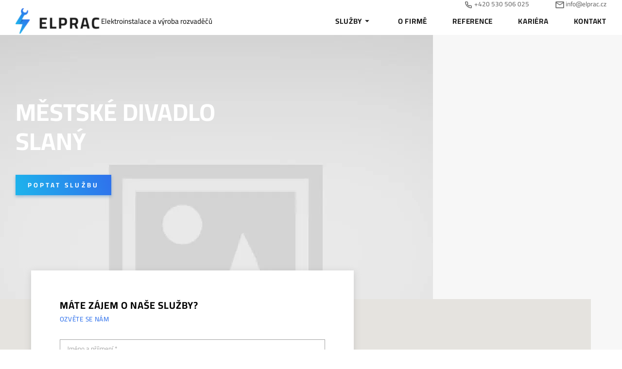

--- FILE ---
content_type: text/html; charset=utf-8
request_url: https://www.elprac.cz/mestske-divadlo-slany
body_size: 6858
content:
<!DOCTYPE html>
<html lang="cs">
  <head>
    <meta charset="utf-8">
    <meta name="viewport" content="width=device-width, initial-scale=1">
    <meta name="author" content="| ELPRAC spol s r.o. & IMPnet">
    <meta name="copyright" content="| ELPRAC spol s r.o.">
    <meta name="application-name" content="| ELPRAC spol s r.o.">
    <link rel="manifest" href="/manifest.webmanifest">
    <script src="https://challenges.cloudflare.com/turnstile/v0/api.js?render=explicit" async defer></script>
<link rel="shortcut icon" href="/www/upload/favicons/favicon.ico">
<link rel="apple-touch-icon-precomposed" sizes="57x57" href="/www/upload/favicons/20240116074803647/20240116074803647.57x57.exact.png">
<link rel="apple-touch-icon-precomposed" sizes="60x60" href="/www/upload/favicons/20240116074803647/20240116074803647.60x60.exact.png">
<link rel="apple-touch-icon-precomposed" sizes="72x72" href="/www/upload/favicons/20240116074803647/20240116074803647.72x72.exact.png">
<link rel="apple-touch-icon-precomposed" sizes="76x76" href="/www/upload/favicons/20240116074803647/20240116074803647.76x76.exact.png">
<link rel="apple-touch-icon-precomposed" sizes="114x114" href="/www/upload/favicons/20240116074803647/20240116074803647.114x114.exact.png">
<link rel="apple-touch-icon-precomposed" sizes="120x120" href="/www/upload/favicons/20240116074803647/20240116074803647.120x120.exact.png">
<link rel="apple-touch-icon-precomposed" sizes="144x144" href="/www/upload/favicons/20240116074803647/20240116074803647.144x144.exact.png">
<link rel="apple-touch-icon-precomposed" sizes="152x152" href="/www/upload/favicons/20240116074803647/20240116074803647.152x152.exact.png">
<link rel="icon" type="image/png" href="/www/upload/favicons/20240116074803647/20240116074803647.16x16.exact.png">
<link rel="icon" type="image/png" href="/www/upload/favicons/20240116074803647/20240116074803647.32x32.exact.png">
<link rel="icon" type="image/png" href="/www/upload/favicons/20240116074803647/20240116074803647.96x96.exact.png">
<link rel="icon" type="image/png" href="/www/upload/favicons/20240116074803647/20240116074803647.128x128.exact.png">
<link rel="icon" type="image/png" href="/www/upload/favicons/20240116074803647/20240116074803647.196x196.exact.png">
<meta name="msapplication-square70x70logo" content="/www/upload/favicons/20240116074803647/20240116074803647.70x70.exact.png">
<meta name="msapplication-TileImage" content="/www/upload/favicons/20240116074803647/20240116074803647.144x144.exact.png">
<meta name="msapplication-square150x150logo" content="/www/upload/favicons/20240116074803647/20240116074803647.150x150.exact.png">
<meta name="msapplication-square310x310logo" content="/www/upload/favicons/20240116074803647/20240116074803647.310x310.exact.png"><link rel="preload" href="/www/frontend/cache/4e4d9d54f2fb.css?1759097780" as="style">
<link rel="stylesheet" href="/www/frontend/cache/4e4d9d54f2fb.css?1759097780" type="text/css" media="screen"><link rel="preload" href="/www/frontend/cache/75debb6c95f3.js?1761128678" as="script">
<script type="text/javascript" src="/www/frontend/cache/75debb6c95f3.js?1761128678"></script><script>
  window.dataLayer = window.dataLayer || [];
  dataLayer.push({"cart":[],"visitorType":"low-value"});
</script>  
        
  <script>
    dataLayer.push( { 'impnet' : {
      "pageType": "section"
    }});
  </script>
  <meta property="og:url"         content="https://www.elprac.cz/mestske-divadlo-slany">
  <meta property="og:type"        content="website">
  <meta property="og:title"       content="Městské divadlo Slaný">
  <meta property="og:description" content="">
  <meta property="og:image"       content="https://www.elprac.cz/www/core/images/placeholder/noimage.jpg">
  <script>
    window.dataLayer = window.dataLayer || [];
    (function(){
      window.dataLayer.push( arguments );
    })('consent', 'default', { 'personalization_storage': 'denied', 'ad_storage': 'denied', 'analytics_storage': 'denied', 'wait_for_update': 2000 } );
    (function(){
      window.dataLayer.push( arguments );
    })('consent', 'update', { 'personalization_storage': "denied", 'ad_storage': "denied", 'analytics_storage': "denied" } );
  </script>

  <!-- Google Tag Manager -->
<script>(function(w,d,s,l,i){w[l]=w[l]||[];w[l].push({'gtm.start':
new Date().getTime(),event:'gtm.js'});var f=d.getElementsByTagName(s)[0],
j=d.createElement(s),dl=l!='dataLayer'?'&l='+l:'';j.async=true;j.src=
'https://www.googletagmanager.com/gtm.js?id='+i+dl;f.parentNode.insertBefore(j,f);
})(window,document,'script','dataLayer','GTM-PD77GT7S');</script>
<!-- End Google Tag Manager -->
    <script src="/www/frontend/CookieBar_cs/CookieBar.js"></script>



    <title id="snippet--metaSnippet">
      Městské divadlo Slaný | ELPRAC spol s r.o.
    </title>

      <link rel="canonical" href="https://www.elprac.cz/mestske-divadlo-slany">
  </head>
  <body class="frontend-page frontend-page-43">

  <!-- Google Tag Manager (noscript) -->
<noscript><iframe src="https://www.googletagmanager.com/ns.html?id=GTM-PD77GT7S"
height="0" width="0" style="display:none;visibility:hidden"></iframe></noscript>
<!-- End Google Tag Manager (noscript) -->


  <header>
    <section class="topBar">
      <div class="container">      
        <div class="uk-grid-small" data-uk-grid>
          <div class="uk-width-auto">
          </div>
          <div class="uk-width-expand fx fxe">
            <div class="conPack">
              <a href="tel:+420 530 506 025">
                <span class="ico2"><img src="/www/frontend/images/svg/phone.svg" alt="telefon" data-uk-svg>
                <span class="uk-vislble@s">+420 530 506 025</span>
              </a>
              <a href="mailto:info@elprac.cz">
                <span class="ico2"><img src="/www/frontend/images/svg/email.svg" alt="email" data-uk-svg>
                <span class="uk-vislble@s">info@elprac.cz</span>
              </a>
            </div>
          </div>
        </div>
      </div>
    </section>
    
    <section class="middleBar" data-uk-sticky>
      <div class="container">
        <div class="uk-grid-small" data-uk-grid>
          <div class="uk-width-auto">
            <a href="/" class="logo">
              <picture>
                <img src="/www/upload/logo/2024011509322439.png" alt="| ELPRAC spol s r.o.">
              </picture>
            </a>
            <p class="motto uk-visible@s">Elektroinstalace a výroba rozvaděčů</p>
          </div>
          <div class="uk-width-expand fx fxa fxe">
            <nav class="uk-navbar-container uk-visible@m" data-uk-navbar>
              <div class="uk-navbar-right">
                <ul class="uk-navbar-nav">
		<li class=" parent ">
			<a href="" target="" class="">
				Služby<i class="mdi mdi-menu-down"></i>
			</a>
				<div class="uk-navbar-dropdown">
					<div class="dropdown-wrapper">
						<ul class="uk-nav uk-navbar-dropdown-nav">
		<li class="">
			<a href="https://www.elprac.cz/elektroinstalace" target="" class="">
				Elektroinstalace
			</a>
		</li>
		<li class="">
			<a href="https://www.elprac.cz/prumyslove-elektroinstalace" target="" class="">
				Elektroinstalace průmyslových a komerčních objektů
			</a>
		</li>
		<li class="">
			<a href="https://www.elprac.cz/rekonstrukce-elektroinstalace-v-panelovych-domech" target="" class="">
				Elektroinstalace v bytových, panelových domech
			</a>
		</li>
		<li class="">
			<a href="https://www.elprac.cz/elektroinstalace-rodinnych-domu" target="" class="">
				Elektroinstalace rodinných domů
			</a>
		</li>
		<li class="">
			<a href="https://www.elprac.cz/revize-elektroinstalace" target="" class="">
				Revize elektroinstalace
			</a>
		</li>
		<li class="">
			<a href="https://www.elprac.cz/domaci-telefony" target="" class="">
				Domácí telefony pro bytové domy
			</a>
		</li>
		<li class="">
			<a href="https://www.elprac.cz/osvetleni-spolecnych-prostor-panelovych-domu" target="" class="">
				Osvětlení
			</a>
		</li>
		<li class="">
			<a href="https://www.elprac.cz/vyroba-rozvadecu" target="" class="">
				Výroba rozvaděčů
			</a>
		</li>
		<li class="">
			<a href="https://www.elprac.cz/elektroservisni-prace" target="" class="">
				Elektroservisní práce
			</a>
		</li>
		<li class="">
			<a href="https://www.elprac.cz/instalace-a-servis-pristupovych-systemu" target="" class="">
				Instalace a servis přístupových systémů
			</a>
		</li>
						</ul>
					</div>
				</div>
		</li>
		<li class="">
			<a href="https://www.elprac.cz/o-firme" target="" class="">
				O firmě
			</a>
		</li>
		<li class="">
			<a href="https://www.elprac.cz/reference" target="" class="">
				Reference
			</a>
		</li>
		<li class="">
			<a href="https://www.elprac.cz/kariera" target="" class="">
				Kariéra
			</a>
		</li>
		<li class="">
			<a href="https://www.elprac.cz/kontakty" target="" class="">
				Kontakt
			</a>
		</li>

                </ul>
              </div>
            </nav>
                        <a class="uk-navbar-toggle uk-hidden@m" data-uk-navbar-toggle-icon data-uk-toggle="target: #offcanvas-nav" href="#"><img src="/www/frontend/images/svg/menuClose.svg" class="close" data-uk-svg></a>
          </div>
        </div>
      </div>
    </section>
  </header>
  <!--responsive menu-->
<div id="offcanvas-nav" data-uk-offcanvas="mode: slide; overlay: true; flip: true">
  <div class="uk-offcanvas-bar">
    <button class="uk-offcanvas-close uk-icon uk-close" type="button" data-uk-close></button>
    <a href="/" class="logo">
      <picture>
        <img src="/www/upload/logo/2024011509322439.png" alt="| ELPRAC spol s r.o.">
      </picture>
    </a>
    <ul class="uk-nav uk-nav-default uk-nav-parent-icon" data-uk-nav>
    <li>
      <a href="">Služby</a>
        <a class="arrow-resp"><i class="mdi mdi-menu-down"></i></a>
        <ul class="uk-nav-sub">
    <li><a href="https://www.elprac.cz/elektroinstalace">Elektroinstalace</a></li>
    <li><a href="https://www.elprac.cz/prumyslove-elektroinstalace">Elektroinstalace průmyslových a komerčních objektů</a></li>
    <li><a href="https://www.elprac.cz/rekonstrukce-elektroinstalace-v-panelovych-domech">Elektroinstalace v bytových, panelových domech</a></li>
    <li><a href="https://www.elprac.cz/elektroinstalace-rodinnych-domu">Elektroinstalace rodinných domů</a></li>
    <li><a href="https://www.elprac.cz/revize-elektroinstalace">Revize elektroinstalace</a></li>
    <li><a href="https://www.elprac.cz/domaci-telefony">Domácí telefony pro bytové domy</a></li>
    <li><a href="https://www.elprac.cz/osvetleni-spolecnych-prostor-panelovych-domu">Osvětlení</a></li>
    <li><a href="https://www.elprac.cz/vyroba-rozvadecu">Výroba rozvaděčů</a></li>
    <li><a href="https://www.elprac.cz/elektroservisni-prace">Elektroservisní práce</a></li>
    <li><a href="https://www.elprac.cz/instalace-a-servis-pristupovych-systemu">Instalace a servis přístupových systémů</a></li>
        </ul>
    </li>
    <li>
      <a href="https://www.elprac.cz/o-firme">O firmě</a>
    </li>
    <li>
      <a href="https://www.elprac.cz/reference">Reference</a>
    </li>
    <li>
      <a href="https://www.elprac.cz/kariera">Kariéra</a>
    </li>
    <li>
      <a href="https://www.elprac.cz/kontakty">Kontakt</a>
    </li>

    </ul>
    <div class="conPack">
      <a href="tel:+420 530 506 025">
        <span class="ico2"><img src="/www/frontend/images/svg/phone.svg" alt="telefon" data-uk-svg></span>
        <span>+420 530 506 025</span>
      </a>
      <a href="mailto:info@elprac.cz">
        <span class="ico2"><img src="/www/frontend/images/svg/email.svg" alt="email" data-uk-svg></span>
        <span>info@elprac.cz</span>
      </a>
    </div>
  </div>
</div>

<script>
  $(".arrow-resp").click( function() {
    $(this).parent().find(".uk-nav-sub").slideToggle();
    $(this).toggleClass('open');
  });
</script>

<section class="pageTop">
  <picture>
    <source srcset="/./www/core/images/placeholder/noimage/noimage.1920x891.webp" alt="Městské divadlo Slaný" width="1920" height="891" type="image/webp">
    <img src="/./www/core/images/placeholder/noimage/noimage.1920x891.jpg" alt="Městské divadlo Slaný" width="1920" height="891">
  </picture>
  <div class="content">
    <div class="container">
      <div class="text">
        <h1 class="">Městské divadlo Slaný</h1>
          <div class="button-wrapper">
            <a href="#kontakt" class="button" title="Městské divadlo Slaný">
              <span>Poptat službu</span>
            </a>
          </div>
      </div>
    </div>
  </div>
</section>







           
<footer>

<section class="contactPack" id="kontakt">
  <div class="uk-grid-small" data-uk-grid>
    <div class="uk-width-1-1">
      <div class="mapPack">




<div id="map_hp_mapa"></div>
<div class="mapInfo" id="map_hp_mapa-categories">
</div>


<script>
	
	$( window ).on( 'load', function(){
	  lazyMaps = new google_maps_lazyload([
        '//maps.googleapis.com/maps/api/js?key=AIzaSyANtGtCtfkXp65oIM4rPCMt4WLYpfw8ksE',
        "/www/frontend/js/markerclusterer/markerclusterer.js"
      ],[
        'google.maps',
        'MarkerClusterer'
      ],{
        rootMargin: '100px',
        threshold: 0
      }
    );
	});
</script>

<script>
function google_map_initialize_map_hp_mapa(){
  var map = new google.maps.Map(document.getElementById( "map_hp_mapa" ) ),
  infoWindow = new google.maps.InfoWindow(),
  bounds = new google.maps.LatLngBounds(),
  i;
  var markers = [
    {
      souradniceA: 49.317591,
      souradniceB: 16.544226,
      name: "ELPRAC spol s r.o.",
      address: "Blanenská 355, Kuřim",
      link: null,
      category: null,
      image: "",
      icon: "" + "/www/upload/maps/markers/" + "20240115093926484.png",
    },
  ];
  var lines = [
  ];

  map.setMapTypeId( "roadmap" );
  map.setCenter({
    lat: 49.315,
    lng: 16.515,
  });
  map.setZoom( 14 );
  map.setTilt( 8 );
  map.setOptions({
    scrollwheel: false,
        styles: [{"featureType":"water","elementType":"geometry","stylers":[{"color":"#e9e9e9"},{"lightness":17}]},{"featureType":"landscape","elementType":"geometry","stylers":[{"color":"#f5f5f5"},{"lightness":20}]},{"featureType":"road.highway","elementType":"geometry.fill","stylers":[{"color":"#ffffff"},{"lightness":17}]},{"featureType":"road.highway","elementType":"geometry.stroke","stylers":[{"color":"#ffffff"},{"lightness":29},{"weight":0.2}]},{"featureType":"road.arterial","elementType":"geometry","stylers":[{"color":"#ffffff"},{"lightness":18}]},{"featureType":"road.local","elementType":"geometry","stylers":[{"color":"#ffffff"},{"lightness":16}]},{"featureType":"poi","elementType":"geometry","stylers":[{"color":"#f5f5f5"},{"lightness":21}]},{"featureType":"poi.park","elementType":"geometry","stylers":[{"color":"#dedede"},{"lightness":21}]},{"elementType":"labels.text.stroke","stylers":[{"visibility":"on"},{"color":"#ffffff"},{"lightness":16}]},{"elementType":"labels.text.fill","stylers":[{"saturation":36},{"color":"#333333"},{"lightness":40}]},{"elementType":"labels.icon","stylers":[{"visibility":"off"}]},{"featureType":"transit","elementType":"geometry","stylers":[{"color":"#f2f2f2"},{"lightness":19}]},{"featureType":"administrative","elementType":"geometry.fill","stylers":[{"color":"#fefefe"},{"lightness":20}]},{"featureType":"administrative","elementType":"geometry.stroke","stylers":[{"color":"#fefefe"},{"lightness":17},{"weight":1.2}]}]
  });
  for( i in markers ){
    var position = new google.maps.LatLng(markers[i]["souradniceA"], markers[i]["souradniceB"]);
    marker = markers[i] = new google.maps.Marker({
      map: map,
      position: position,
      category: markers[i]["category"],
      icon: markers[i]["icon"],
      title: markers[i]["name"],
      address: markers[i]["address"],
      link: markers[i]["link"],
      image: markers[i]["image"],
    });
    google.maps.event.addListener( marker, 'click', ( function( marker, i ){
      return function(){
        infoWindow.setContent(
          '<div class="info_content">' + marker["image"] + '<span class="info_content-title"><b>' + marker["title"] + '</b></span><br><span class="info_content-title">' + marker["address"] + '</span><br><a href="' + marker["link"] + '" class="link">Detail pobočky</a></div>'
        );
        infoWindow.open(map, marker);
      };
    })( marker, i ) );
  }
  for( i in lines ){
    var line = new google.maps.Polyline({
      path: lines[i]["coordinates"],
      geodesic: true,
      strokeColor: '#' + lines[i]["color"],
      strokeOpacity: lines[i]["opacity"],
      strokeWeight: lines[i]["width"],
    });
    line.setMap( map );
  }

};

$( window ).on( 'load', function(){
  lazyMaps.loadMap("map_hp_mapa");
});
</script>
      </div>
      <div class="formPack">
        <h2>Máte zájem o naše služby?</h2>
        <p>Ozvěte se nám</p>
<div id="snippet-generatedForm-contact_form-generatedFormArea"><form action="/mestske-divadlo-slany" method="post" data-antispam class="form-label form-js-label" data-turnstile data-sitekey="0x4AAAAAAB8CRbKM79Z80JkR" id="frm-generatedForm-contact_form-form"><div class="uk-grid-small" data-uk-grid>
	<div class="uk-width-1-1">
		<fieldset>
			<input type="text" name="name" placeholder="" class="" id="frm-generatedForm-contact_form-form-name">
			<label for="frm-generatedForm-contact_form-form-name">Jméno a příjmení *</label>
		</fieldset>
	</div>
	<div class="uk-width-1-1">
		<fieldset>
			<input type="text" name="phone" placeholder="" class="" id="frm-generatedForm-contact_form-form-phone" data-nette-rules='[{"op":":filled","rules":[{"op":":pattern","msg":"Číslo musí být ve formátu 123 345 456","arg":"[\\+0-9\\-\\(\\)\\s]*$"}],"control":"phone"}]'>
			<label for="frm-generatedForm-contact_form-form-phone">Telefon *</label>
		</fieldset>
	</div>
	<div class="uk-width-1-1">
		<fieldset>
			<input type="text" name="email" placeholder="" class="" id="frm-generatedForm-contact_form-form-email" data-nette-rules='[{"op":":filled","rules":[{"op":":email","msg":"Prosím, zadejte e-mail ve správném formátu."}],"control":"email"}]'>
			<label for="frm-generatedForm-contact_form-form-email">Email *</label>
		</fieldset>
	</div>
	<div class="uk-width-1-1">
		<fieldset>
			<textarea name="message" placeholder="" class="" id="frm-generatedForm-contact_form-form-message"></textarea>
			<label for="frm-generatedForm-contact_form-form-message">Co pro Vás můžeme udělat?</label>
		</fieldset>
	</div>
	<div class="uk-width-auto@s">
<p>O vaše data je u nás postaráno. Přečtěte si naše podmínky pro  <a href="/ochrana-osobnich-udaju" title="Zpracování osobních údajů">zpracování os. údajů.</a></p>
	</div>
	<div class="uk-width-expand@s">
		<fieldset>
			<input type="submit" name="_submit" class="button" value="Odeslat poptávku">
		</fieldset>
	</div>
</div><input type="hidden" name="_token_" value="hd2dukia1iaRYWZs2+VHgq3MZYG3Z4vosOHwY="><input type="text" name="mail" style="display: none !important;" value=""><input type="text" name="website" style="display: none !important;" value=""><input type="hidden" name="antispamTime" value=""><input type="hidden" name="antispamKeypress" value=""><input type="hidden" name="antispamMovement" value=""><input type="hidden" name="antispamId" value="6968ea81b5294"><input type="hidden" name="antispamHash" value=""><input type="hidden" name="turnstileToken" value=""><input type="hidden" name="_do" value="generatedForm-contact_form-form-submit"></form></div>      </div>
    </div>

  </div>
</section>
<script>
Array.from(document.querySelectorAll('.formPack form .uk-grid>div')).map(div => {
  //if( !$(div).find('[data-nette-rules]')) return;
  if(!div.querySelector('input')?.getAttribute('data-nette-rules')) return;
  div.querySelector('input').addEventListener('change', function(e){
    if(e.target.closest('input').getAttribute('data-empty')){
      e.target.closest('fieldset').classList.remove('success');
      e.target.closest('fieldset').classList.remove('error');
      return;
    };
    setTimeout(() => {
      if(e.target.closest('.uk-form-danger')){
        e.target.closest('fieldset').classList.remove('success');
        e.target.closest('fieldset').classList.add('error');
      } else if (e.target.closest('input:not(.uk-form-danger)')){
        e.target.closest('fieldset').classList.remove('error');
        e.target.closest('fieldset').classList.add('success');
      }
    }, 250);
    /*
    if(e.target.closest('fieldset').querySelector('span.error')){
    console.log('value')
      e.target.closest('fieldset').classList.add('error');
    }*/
  })
});
</script><section class="bannerPack">
  <div class="container">
    <div class="banner">
      <picture>
        <img src="/www/upload/contents/frontimages/2024011502440599/2024011502440599.webp" alt="ELEKTROINSTALACE A VÝROBA ROZVADĚČŮ">
      </picture>
      <div class="text" >
        <h2>ELEKTROINSTALACE A VÝROBA ROZVADĚČŮ</h2>
        <div class="content-wrapper">
          <p>Vždy funkčn&iacute; a trvale bezpečn&aacute;.</p>
        </div>
      </div>
    </div>
  </div>
</section>  <section class="footerNew">
    <div class="container">
      <div class="uk-grid-small" data-uk-grid>
        <div class="uk-width-auto@m">
          <a href="/" class="logo">
            <picture>
              <img src="/www/frontend/images/logo-footer.png" alt="logo">
            </picture>
          </a>
          <p class="motto">Elektroinstalace a výroba rozvaděčů</p>
          
          <div class="newsletter" style="margin-right:20px; !important">
            <h3>Odebírejte náš newsletter</h3>
<form class="form-label form-js-label" action="/mestske-divadlo-slany" method="post" data-antispam id="frm-newsletter-addForm">
  <div class="uk-grid-collapse" data-uk-grid>
    <div class="uk-width-1-2@s">
      <fieldset>
        <input class="uk-input" type="email" name="email" id="frm-newsletter-addForm-email" required data-nette-rules='[{"op":":filled","msg":"Vyplňte prosím Váš e-mail"},{"op":":email","msg":"Prosím, zadejte e-mail ve správném formátu."}]'>
        <label>Váš email</label>
      </fieldset>
    </div>
    <div class="uk-width-1-2@s">
      <input value="odebirat" type="submit" name="add">
    </div>
    <div class="uk-width-1-1">
      <div class="rowDown">
        <div class="checkBox">
          <input type="checkbox" name="gdpr" id="frm-newsletter-addForm-gdpr" required data-nette-rules='[{"op":":filled","msg":"Prosím potvrďte souhlas - je nezbytný."}]'> 
          <label for="frm-newsletter-addForm-gdpr">souhlasím se</label>
        </div>
        <a target="blank_" href="/zpracovani-osobnich-udaju">zpracováním osobních údajů</a>
      </div>
    </div>
  </div>
<input type="hidden" name="_token_" value="ppssashtwsq4eanKaUmw86nZnbmJsIGHIL1ns="><input type="text" name="mail" style="display: none !important;" value=""><input type="text" name="website" style="display: none !important;" value=""><input type="hidden" name="antispamTime" value=""><input type="hidden" name="antispamKeypress" value=""><input type="hidden" name="antispamMovement" value=""><input type="hidden" name="antispamId" value="6968ea81bb146"><input type="hidden" name="antispamHash" value=""><input type="hidden" name="_do" value="newsletter-addForm-submit"><!--[if IE]><input type=IEbug disabled style="display:none"><![endif]-->
</form>
          </div>
        </div>
        <div class="uk-width-expand@m fxe">
          <ul>
  	<li><a href="https://www.elprac.cz/zpracovani-osobnich-udaju">Ochrana osobních údajů</a></li>

          </ul>
          <p>Copyright © 2026 | ELPRAC spol s r.o. <span>by <a href="https://www.impnet.cz/" target="_blank"><img loading="lazy" data-src="/www/frontend/images/svg/impnet.svg" data-uk-svg></a></span></p>
        </div>
      </div>
    </div>
  </section>
  


	

<div id="snippet--flashMessages"></div>
<div id="snippet--addedBoxSnippet">	

</div>
<div id="snippet--watchdogBoxSnippet">	

</div>
<div id="snippet--infoWindowSnippet">	

</div>
<div id="snippet--signWindowSnippet">

	<div id="modal-prihlaseni" data-uk-modal>
		<div class="uk-modal-dialog uk-margin-auto-vertical">
			<button type="button" class="uk-modal-close-default" data-uk-close></button>

			<form action="/mestske-divadlo-slany" method="post" id="frm-signInForm" class="uk-form-horizontal ajax form-js-label form-label">
				<div class="uk-modal-header">
					<h2>Přihlášení</h2>
				</div>
				<div class="uk-modal-body">
					<div class="row">
	          <fieldset>
	            <i class="mdi mdi-email"></i>
	            <input type="text" name="email" id="frm-signInForm-email" required data-nette-rules='[{"op":":filled","msg":"Prosím vyplňte své uživatelské jméno."}]'>
	            <label for="frm-signInForm-email">sign_email_label</label>  
	          </fieldset>
	        </div>
	        <div class="row">
	          <fieldset>
	            <i class="mdi mdi-key-variant"></i>
	            <input type="password" name="password" id="frm-signInForm-password" required data-nette-rules='[{"op":":filled","msg":"Prosím vyplňte své heslo."}]'>  
	            <label for="frm-signInForm-password">sign_pass_label</label>
	          </fieldset>
	        </div>
					<p class="uk-text-small">
						Chcete svůj účet na <strong>| ELPRAC spol s r.o.</strong>? Neváhejte a <a href="/registrace">zaregistrujte se</a>.
						<br>
						Pokud jste zapomněli heslo k Vašemu účtu, můžete si <a href="#" data-uk-toggle="target: #modal-lost-password">nastavit nové heslo</a>.
					</p>
				</div>
				<div class="uk-modal-footer uk-text-right">
	        
					<button type="button" class="button second uk-modal-close">Zavřít</button>
					<button class='button' type="submit" name="sign" value="Přihlášení">prihlaseni</button>
				</div>
			<input type="hidden" name="_token_" value="5m6dhfibuowNu14pplkWLm2jgc/7ZvENKdBoc="><input type="hidden" name="_do" value="signInForm-submit"></form>


		</div>
	</div>


	<div id="modal-lost-password" data-uk-modal>
		<div class="uk-modal-dialog uk-margin-auto-vertical">
			<button type="button" class="uk-modal-close-default" data-uk-close></button>
			<form action="/mestske-divadlo-slany" method="post" id="frm-lostPasswordForm" class="uk-form-horizontal form-js-label form-label">
        <div class="uk-modal-header">
          <h2>Zapomenuté heslo</h2>
        </div>
				<div class="uk-modal-body">
					<div class="uk-alert-warning" data-uk-alert><i class="mdi mdi-information-outline"></i>Zadejte e-mail, na který Vám zašleme potvrzení o změně hesla.:</div>
					<div class="row">
	          <fieldset>
	            <i class="mdi mdi-email"></i>
	            <input type="email" name="lost_e" id="frm-lostPasswordForm-lost_e" required data-nette-rules='[{"op":":filled","msg":"Prosím, vyplňte tohle pole"},{"op":":email","msg":"Špatný formát"}]'>
	            <label for="frm-lostPasswordForm-lost_e">E-mail:</label>
	          </fieldset>
	        </div>
          <div class="spacer10"></div>
				</div>
				<div class="uk-modal-footer uk-text-right">
					<button type="button" class="button second uk-modal-close">Zavřít</button>
					<input type="submit" name="send" value="Odeslat potvrzení" class="button">
				</div>
			<input type="hidden" name="_do" value="lostPasswordForm-submit"><!--[if IE]><input type=IEbug disabled style="display:none"><![endif]-->
</form>

		</div>
	</div>

</div>
<div id="snippet--popupSnippet">
</div>

  <script type="text/javascript" src="/www/frontend/cache/73f1d942b522.js?1758638111"></script>



<script>
    LiveForm.setOptions(
    {
      controlErrorClass: 'uk-form-danger',
      messageErrorClass: 'error',
      controlValidClass: 'uk-form-success'
    });
</script>

  </body>
</html>


--- FILE ---
content_type: text/plain;charset=UTF-8
request_url: https://www.elprac.cz/mestske-divadlo-slany
body_size: 66
content:
6968ea81b52b5

--- FILE ---
content_type: image/svg+xml
request_url: https://www.elprac.cz/www/frontend/images/svg/phone.svg
body_size: 267
content:
<svg xmlns="http://www.w3.org/2000/svg" width="17.78" height="17.812" viewBox="0 0 17.78 17.812">
  <path id="Icon_feather-phone" data-name="Icon feather-phone" d="M18.946,14.837v2.38a1.587,1.587,0,0,1-1.73,1.587,15.7,15.7,0,0,1-6.847-2.436,15.47,15.47,0,0,1-4.76-4.76A15.7,15.7,0,0,1,3.174,4.729,1.587,1.587,0,0,1,4.753,3h2.38A1.587,1.587,0,0,1,8.72,4.365a10.187,10.187,0,0,0,.555,2.229,1.587,1.587,0,0,1-.357,1.674L7.911,9.275a12.694,12.694,0,0,0,4.76,4.76l1.008-1.008a1.587,1.587,0,0,1,1.674-.357,10.187,10.187,0,0,0,2.229.555,1.587,1.587,0,0,1,1.365,1.611Z" transform="translate(-2.167 -2)" fill="none" stroke="currentColor" stroke-linecap="round" stroke-linejoin="round" stroke-width="2"/>
</svg>


--- FILE ---
content_type: image/svg+xml
request_url: https://www.elprac.cz/www/frontend/images/svg/email.svg
body_size: 192
content:
<svg xmlns="http://www.w3.org/2000/svg" width="20.637" height="16.51" viewBox="0 0 20.637 16.51">
  <path id="Icon_material-mail-outline" data-name="Icon material-mail-outline" d="M21.573,6H5.064A2.061,2.061,0,0,0,3.01,8.064L3,20.446A2.07,2.07,0,0,0,5.064,22.51h16.51a2.07,2.07,0,0,0,2.064-2.064V8.064A2.07,2.07,0,0,0,21.573,6Zm0,14.446H5.064V10.127l8.255,5.159,8.255-5.159Zm-8.255-7.223L5.064,8.064h16.51Z" transform="translate(-3 -6)" fill="currentColor"/>
</svg>


--- FILE ---
content_type: image/svg+xml
request_url: https://www.elprac.cz/www/frontend/images/svg/phone.svg
body_size: 267
content:
<svg xmlns="http://www.w3.org/2000/svg" width="17.78" height="17.812" viewBox="0 0 17.78 17.812">
  <path id="Icon_feather-phone" data-name="Icon feather-phone" d="M18.946,14.837v2.38a1.587,1.587,0,0,1-1.73,1.587,15.7,15.7,0,0,1-6.847-2.436,15.47,15.47,0,0,1-4.76-4.76A15.7,15.7,0,0,1,3.174,4.729,1.587,1.587,0,0,1,4.753,3h2.38A1.587,1.587,0,0,1,8.72,4.365a10.187,10.187,0,0,0,.555,2.229,1.587,1.587,0,0,1-.357,1.674L7.911,9.275a12.694,12.694,0,0,0,4.76,4.76l1.008-1.008a1.587,1.587,0,0,1,1.674-.357,10.187,10.187,0,0,0,2.229.555,1.587,1.587,0,0,1,1.365,1.611Z" transform="translate(-2.167 -2)" fill="none" stroke="currentColor" stroke-linecap="round" stroke-linejoin="round" stroke-width="2"/>
</svg>


--- FILE ---
content_type: image/svg+xml
request_url: https://www.elprac.cz/www/frontend/images/svg/email.svg
body_size: 192
content:
<svg xmlns="http://www.w3.org/2000/svg" width="20.637" height="16.51" viewBox="0 0 20.637 16.51">
  <path id="Icon_material-mail-outline" data-name="Icon material-mail-outline" d="M21.573,6H5.064A2.061,2.061,0,0,0,3.01,8.064L3,20.446A2.07,2.07,0,0,0,5.064,22.51h16.51a2.07,2.07,0,0,0,2.064-2.064V8.064A2.07,2.07,0,0,0,21.573,6Zm0,14.446H5.064V10.127l8.255,5.159,8.255-5.159Zm-8.255-7.223L5.064,8.064h16.51Z" transform="translate(-3 -6)" fill="currentColor"/>
</svg>


--- FILE ---
content_type: text/plain;charset=UTF-8
request_url: https://www.elprac.cz/mestske-divadlo-slany
body_size: 66
content:
6968ea81bb166